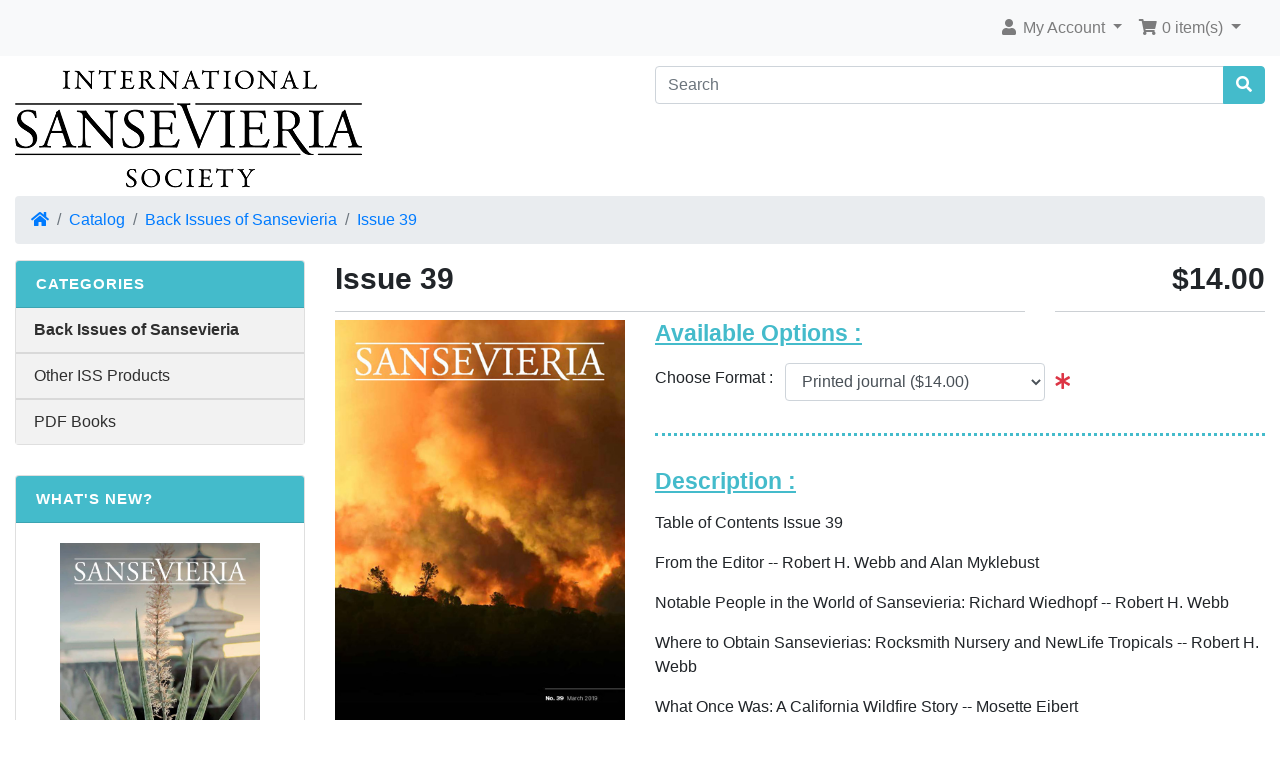

--- FILE ---
content_type: text/html; charset=UTF-8
request_url: https://sansevieria-international.org/journal/product_info.php?products_id=3&osCsid=3b35065031cf6de7b693427f165bb08a
body_size: 5180
content:
<!DOCTYPE html>
<html>
<head>
<meta charset="utf-8">
<meta http-equiv="X-UA-Compatible" content="IE=edge">
<meta name="viewport" content="width=device-width, initial-scale=1, shrink-to-fit=no">
<title>Issue 39 | International Sansevieria Society</title>
<base href="https://sansevieria-international.org/journal/">

<!-- bs -->
<link rel="stylesheet" href="https://stackpath.bootstrapcdn.com/bootstrap/4.3.1/css/bootstrap.min.css" integrity="sha384-ggOyR0iXCbMQv3Xipma34MD+dH/1fQ784/j6cY/iJTQUOhcWr7x9JvoRxT2MZw1T" crossorigin="anonymous">

<!-- fa -->
<link rel="stylesheet" href="https://use.fontawesome.com/releases/v5.8.1/css/all.css" integrity="sha384-50oBUHEmvpQ+1lW4y57PTFmhCaXp0ML5d60M1M7uH2+nqUivzIebhndOJK28anvf" crossorigin="anonymous">

<link href="custom.css" rel="stylesheet">
<link href="user.css" rel="stylesheet">

<link rel="stylesheet" href="ext/colorbox/colorbox.css" />
</head>
<body>

  <nav class="navbar bg-light navbar-light floating navbar-expand-sm cm-navbar">
  <div class="container-fluid">
    <div class="navbar-header">
<button type="button" class="navbar-toggler nb-hamburger-button" data-toggle="collapse" data-target="#collapseCoreNav" aria-controls="collapseCoreNav" aria-expanded="false" aria-label="Toggle Navigation">
  <span class="navbar-toggler-icon"></span></button>

</div>
      
    <div class="collapse navbar-collapse" id="collapseCoreNav">
      <ul class="navbar-nav ml-auto">
<li class="nav-item dropdown nb-account"> 
  <a class="nav-link dropdown-toggle" href="#" id="navDropdownAccount" role="button" data-toggle="dropdown" aria-haspopup="true" aria-expanded="false">
    <i class="fa fa-fw fa-user"></i> My Account <span class="caret"></span>  </a>
  <div class="dropdown-menu dropdown-menu-right" aria-labelledby="navDropdownAccount">
    <a class="dropdown-item" href="https://sansevieria-international.org/journal/login.php?osCsid=3b35065031cf6de7b693427f165bb08a"><i class="fas fa-fw fa-sign-in-alt"></i> Log In</a><a class="dropdown-item" href="https://sansevieria-international.org/journal/create_account.php?osCsid=3b35065031cf6de7b693427f165bb08a"><i class="fas fa-fw fa-pencil-alt"></i> Register</a>    <div class="dropdown-divider"></div>
    <a class="dropdown-item" href="https://sansevieria-international.org/journal/account.php?osCsid=3b35065031cf6de7b693427f165bb08a">My Account</a>    <a class="dropdown-item" href="https://sansevieria-international.org/journal/account_history.php?osCsid=3b35065031cf6de7b693427f165bb08a">My Orders</a>    <a class="dropdown-item" href="https://sansevieria-international.org/journal/address_book.php?osCsid=3b35065031cf6de7b693427f165bb08a">My Address Book</a>    <a class="dropdown-item" href="https://sansevieria-international.org/journal/account_password.php?osCsid=3b35065031cf6de7b693427f165bb08a">My Password</a>  </div>
</li>


<li class="nav-item dropdown nb-shopping-cart">
  <a class="nav-link dropdown-toggle" href="#" id="navDropdownCart" role="button" data-toggle="dropdown" aria-haspopup="true" aria-expanded="false">
    <i class="fa fa-fw fa-shopping-cart"></i> 0 item(s) <span class="caret"></span>  </a>
        
  <div class="dropdown-menu dropdown-menu-right" aria-labelledby="navDropdownCart">
    <a class="dropdown-item" href="https://sansevieria-international.org/journal/shopping_cart.php?osCsid=3b35065031cf6de7b693427f165bb08a">0 item(s), $0.00</a>  </div>
</li>

</ul>
    </div>
  </div>
</nav>

  
  <div id="bodyWrapper" class="container-fluid">

          <noscript>
        <div class="alert alert-danger text-center"><p><strong>JavaScript seems to be disabled in your browser.</strong></p><p>You must have JavaScript enabled in your browser to utilize the functionality of this website.<br><a class="alert-link" href="https://www.enable-javascript.com/" target="_blank" rel="nofollow">Click here for instructions on enabling javascript in your browser</a>.</div>
        <div class="w-100"></div>
      </noscript> 
<div class="row">
  <div class="col-sm-6 cm-header-logo">
  <a href="https://sansevieria-international.org/journal/index.php?osCsid=3b35065031cf6de7b693427f165bb08a"><img src="images/International_Sansevieria_Society_logo.png" alt="International Sansevieria Society" title="International Sansevieria Society" width="347" height="130" class="img-fluid" /></a></div>



<div class="col-sm-6 cm-header-search">
  <form name="quick_find" action="https://sansevieria-international.org/journal/advanced_search_result.php" method="get"><div class="input-group"><input type="search" name="keywords" required aria-required="true" aria-label="Search" placeholder="Search" class="form-control" /><div class="input-group-append"><button type="submit" class="btn btn-info"><i class="fa fa-search"></i></button></div></div><input type="hidden" name="osCsid" value="3b35065031cf6de7b693427f165bb08a" /></form></div>


<div class="col-sm-12 cm-header-breadcrumb">
  <nav aria-label="breadcrumb">
    <ol class="breadcrumb">
      <li class="breadcrumb-item"><a href="https://sansevieria-international.org"><i class="fas fa-home"></i><span class="sr-only"> Home</span></a></li><li class="breadcrumb-item"><a href="https://sansevieria-international.org/journal/index.php?osCsid=3b35065031cf6de7b693427f165bb08a">Catalog</a></li><li class="breadcrumb-item"><a href="https://sansevieria-international.org/journal/index.php?cPath=1&amp;osCsid=3b35065031cf6de7b693427f165bb08a">Back Issues of Sansevieria</a></li><li class="breadcrumb-item"><a href="https://sansevieria-international.org/journal/product_info.php?cPath=1&amp;products_id=3&amp;osCsid=3b35065031cf6de7b693427f165bb08a">Issue 39</a></li>    </ol>
  </nav>
</div>

</div>

<div class="body-sans-header clearfix">


    <div class="row">
      <div id="bodyContent" class="col order-xs-1 order-md-6">

<form name="cart_quantity" action="https://sansevieria-international.org/journal/product_info.php?products_id=3&amp;action=add_product&amp;osCsid=3b35065031cf6de7b693427f165bb08a" method="post" role="form">

<div class="contentContainer">

  <div class="row is-product">
    <div class="col-sm-9 cm-pi-name">
  <h1 class="display-4">Issue 39</h1>
</div>


<div class="col-sm-3 cm-pi-price">
  <h2 class="display-4 text-left text-sm-right"><span class="productPrice" id="productPrice">$0.00</span></h2>
</div>


<div class="col-sm-4 cm-pi-gallery">
  <div class="piGal"><img src="images/iss39.jpg" alt="Issue 39" title="Issue 39" width="399" height="564" class="img-fluid" /></div></div>


<div class="col-sm-8 cm-pi-description">
	
    	  <h3 class="descHeading"><b>Available Options : </b></h3>
	  <p></p>
	  <div class="form-group row">
<label for="input_1" class="control-label" style="padding-left: 15px; line-height: 30px;">Choose Format&nbsp;:&nbsp;&nbsp;&nbsp;</label>
<div class="" style="display: flex;">
<input type="hidden" id="hid_input_1" value="0" >
<select name="id[1]" required aria-required="true" id="input_1" onChange="changePrice(this.id);" class="form-control"><option value="1">Printed journal ($14.00)</option><option value="2">PDF journal download ($2.00)</option></select>
<span class="form-control-feedback text-danger"><span class="fa fa-asterisk"></span></span></div>
</div>
	  <p></p>
	  <hr class="line-separator" />
      
  <div class="description">
  	<h3 class="descHeading"><b>Description : </b></h3>
  	<p></p>
    <p>Table of Contents Issue 39</p>

<p>From the Editor -- Robert H. Webb and Alan Myklebust</p>

<p>Notable People in the World of Sansevieria: Richard Wiedhopf -- Robert H. Webb</p>

<p>Where to Obtain Sansevierias: Rocksmith Nursery and NewLife Tropicals -- Robert H. Webb</p>

<p>What Once Was: A California Wildfire Story -- Mosette Eibert</p>

<p>Letters from Hawaii -- Angel M. Ramos</p>

<p>Flowering Sansevierias -- Alan Butler</p>

<p>A New Dwarf Sansevieria in Kenya -- Leonard E. Newton</p>

<p>Spectacular Sansevierias -- Alan Myklebust and Robert H. Webb</p>  </div>
  
  </div>


<div class="col-sm-6 cm-pi-review-button">
  <a id="btn1" href="https://sansevieria-international.org/journal/product_reviews.php?products_id=3&amp;osCsid=3b35065031cf6de7b693427f165bb08a" class="btn btn-link btn-sm"> <span class="fas fa-comment-alt" aria-hidden="true"></span> Reviews</a></div>


<div class="col-sm-6 text-right cm-pi-buy-button">
  <button  type="submit" data-has-attributes="1" data-in-stock="34" data-product-id="3" class="btn btn-success btn-block btn-lg btn-product-info btn-buy"> <span class="fa fa-shopping-cart" aria-hidden="true"></span> Add To Cart</button><input type="hidden" name="products_id" value="3" /></div>

  </div>

</div>

</form>


      </div> <!-- bodyContent //-->


      <div id="columnLeft" class="col-md-3 order-xs-6 order-md-1">
        <div class="card bm-categories">
  <div class="card-header">
    Categories  </div>
  <div class="list-group list-group-flush">
    <ul><li><a href="https://sansevieria-international.org/journal/index.php?cPath=1&amp;osCsid=3b35065031cf6de7b693427f165bb08a"><strong>Back Issues of Sansevieria</strong></a></li><li><a href="https://sansevieria-international.org/journal/index.php?cPath=2&amp;osCsid=3b35065031cf6de7b693427f165bb08a">Other ISS Products</a></li><li><a href="https://sansevieria-international.org/journal/index.php?cPath=3&amp;osCsid=3b35065031cf6de7b693427f165bb08a">PDF Books</a></li></ul>  </div>
</div>


<div class="card bm-whats-new">
  <div class="card-header"><a href="https://sansevieria-international.org/journal/products_new.php?osCsid=3b35065031cf6de7b693427f165bb08a">What's New?</a></div>
  <div class="card-body text-center">
    <a href="https://sansevieria-international.org/journal/product_info.php?products_id=72&amp;osCsid=3b35065031cf6de7b693427f165bb08a"><img src="images/Sansevieria50.jpg" alt="Issue 50" title="Issue 50" width="200" height="275" class="img-fluid" /></a><br /><a href="https://sansevieria-international.org/journal/product_info.php?products_id=72&amp;osCsid=3b35065031cf6de7b693427f165bb08a" style="margin-top: 14px;display: block;">Issue 50</a><br /><div class="btn-group" role="group"><a role="button" href="https://sansevieria-international.org/journal/product_info.php?products_id=72&amp;osCsid=3b35065031cf6de7b693427f165bb08a" class="btn btn-light btn-sm btn-product-listing btn-view">Select Options</a></div>  </div>
</div>


<div class="card bm-card-acceptance">
  <div class="card-header">We Accept</div>
  <div class="card-body text-center"><img src="images/card_acceptance/paypal_horizontal_large.png" alt="" width="130" height="40" class="" /><img src="images/card_acceptance/visa.png" alt="" width="65" height="40" class="" /><img src="images/card_acceptance/mastercard_transparent.png" alt="" width="65" height="40" class="" /><img src="images/card_acceptance/american_express.png" alt="" width="65" height="40" class="" /><img src="images/card_acceptance/maestro_transparent.png" alt="" width="65" height="41" class="" /></div>
</div>


<div class="card bm-best-sellers" itemscope itemtype="http://schema.org/ItemList">
  <meta itemprop="itemListOrder" content="http://schema.org/ItemListOrderDescending" />
  <meta itemprop="numberOfItems" content="10" />
  <div class="card-header" itemprop="name">Bestsellers</div>
  <ul class="list-group list-group-flush">
    <li class="list-group-item" itemprop="itemListElement" itemscope itemtype="http://schema.org/ListItem"><meta itemprop="position" content="1" /><a itemprop="url" href="https://sansevieria-international.org/journal/product_info.php?products_id=63&amp;osCsid=3b35065031cf6de7b693427f165bb08a">Set of the Sansevieria journal - Issues 1 - 41</a></li><li class="list-group-item" itemprop="itemListElement" itemscope itemtype="http://schema.org/ListItem"><meta itemprop="position" content="2" /><a itemprop="url" href="https://sansevieria-international.org/journal/product_info.php?products_id=74&amp;osCsid=3b35065031cf6de7b693427f165bb08a">Set of the Sansevieria journal - Issues 42 - 51</a></li><li class="list-group-item" itemprop="itemListElement" itemscope itemtype="http://schema.org/ListItem"><meta itemprop="position" content="3" /><a itemprop="url" href="https://sansevieria-international.org/journal/product_info.php?products_id=46&amp;osCsid=3b35065031cf6de7b693427f165bb08a">Issue 41</a></li><li class="list-group-item" itemprop="itemListElement" itemscope itemtype="http://schema.org/ListItem"><meta itemprop="position" content="4" /><a itemprop="url" href="https://sansevieria-international.org/journal/product_info.php?products_id=3&amp;osCsid=3b35065031cf6de7b693427f165bb08a">Issue 39</a></li><li class="list-group-item" itemprop="itemListElement" itemscope itemtype="http://schema.org/ListItem"><meta itemprop="position" content="5" /><a itemprop="url" href="https://sansevieria-international.org/journal/product_info.php?products_id=45&amp;osCsid=3b35065031cf6de7b693427f165bb08a">Issue 40</a></li><li class="list-group-item" itemprop="itemListElement" itemscope itemtype="http://schema.org/ListItem"><meta itemprop="position" content="6" /><a itemprop="url" href="https://sansevieria-international.org/journal/product_info.php?products_id=1&amp;osCsid=3b35065031cf6de7b693427f165bb08a">Issue 38</a></li><li class="list-group-item" itemprop="itemListElement" itemscope itemtype="http://schema.org/ListItem"><meta itemprop="position" content="7" /><a itemprop="url" href="https://sansevieria-international.org/journal/product_info.php?products_id=4&amp;osCsid=3b35065031cf6de7b693427f165bb08a">Issue 37</a></li><li class="list-group-item" itemprop="itemListElement" itemscope itemtype="http://schema.org/ListItem"><meta itemprop="position" content="8" /><a itemprop="url" href="https://sansevieria-international.org/journal/product_info.php?products_id=5&amp;osCsid=3b35065031cf6de7b693427f165bb08a">Issue 36</a></li><li class="list-group-item" itemprop="itemListElement" itemscope itemtype="http://schema.org/ListItem"><meta itemprop="position" content="9" /><a itemprop="url" href="https://sansevieria-international.org/journal/product_info.php?products_id=6&amp;osCsid=3b35065031cf6de7b693427f165bb08a">Issue 35</a></li><li class="list-group-item" itemprop="itemListElement" itemscope itemtype="http://schema.org/ListItem"><meta itemprop="position" content="10" /><a itemprop="url" href="https://sansevieria-international.org/journal/product_info.php?products_id=18&amp;osCsid=3b35065031cf6de7b693427f165bb08a">Issue  2</a></li>  </ul>  
</div>


<div class="card bm-information">
  <div class="card-header">Information</div>
  <ul class="list-group list-group-flush">
    <li class="list-group-item"><a href="https://sansevieria-international.org/journal/privacy.php?osCsid=3b35065031cf6de7b693427f165bb08a">Privacy Notice</a></li>
<li class="list-group-item"><a href="https://sansevieria-international.org/journal/shipping.php?osCsid=3b35065031cf6de7b693427f165bb08a">Shipping &amp; Returns</a></li>
<li class="list-group-item"><a href="https://sansevieria-international.org/journal/contact_us.php?osCsid=3b35065031cf6de7b693427f165bb08a">Contact Us</a></li>
  </ul>
</div>

      </div>


    </div> <!-- row -->

  </div> <!-- bodyWrapper //-->

  
</div>

<footer>
    <div class="footer-extra" style="margin-top: 50px;">
    <div class="container-fluid">
      <div class="row">
        <div class="col-sm-6 text-center text-sm-left cm-footer-extra-copyright">
  <p>Copyright &copy; 2026 <a href="https://sansevieria-international.org/journal/index.php?osCsid=3b35065031cf6de7b693427f165bb08a">International Sansevieria Society</a></p></div>


<div class="col-sm-6 text-center text-sm-right cm-footer-extra-icons">
  
  <p>
    <i class="far fa-credit-card fa-lg"></i>
    <i class="fab fa-cc-amex fa-lg"></i>
    <i class="fab fa-cc-discover fa-lg"></i>
    <i class="fab fa-cc-mastercard fa-lg"></i>
    <i class="fab fa-cc-paypal fa-lg"></i>
    <i class="fab fa-cc-stripe fa-lg"></i>
    <i class="fab fa-cc-visa fa-lg"></i>
  </p></div>

      </div>
    </div>
  </div>
</footer>

 
  
  <!-- bs -->
  <script src="https://code.jquery.com/jquery-3.4.0.min.js"></script>
  <script src="https://cdnjs.cloudflare.com/ajax/libs/popper.js/1.14.7/umd/popper.min.js" integrity="sha384-UO2eT0CpHqdSJQ6hJty5KVphtPhzWj9WO1clHTMGa3JDZwrnQq4sF86dIHNDz0W1" crossorigin="anonymous"></script>
  <script src="https://stackpath.bootstrapcdn.com/bootstrap/4.3.1/js/bootstrap.min.js" integrity="sha384-JjSmVgyd0p3pXB1rRibZUAYoIIy6OrQ6VrjIEaFf/nJGzIxFDsf4x0xIM+B07jRM" crossorigin="anonymous"></script>

  <script type="application/ld+json">{"@context":"http:\/\/schema.org","@type":"BreadcrumbList","itemListElement":[{"@type":"ListItem","position":0,"item":{"@id":"https:\/\/sansevieria-international.org","name":" Home"}},{"@type":"ListItem","position":1,"item":{"@id":"https:\/\/sansevieria-international.org\/journal\/index.php?osCsid=3b35065031cf6de7b693427f165bb08a","name":"Catalog"}},{"@type":"ListItem","position":2,"item":{"@id":"https:\/\/sansevieria-international.org\/journal\/index.php?cPath=1&amp;osCsid=3b35065031cf6de7b693427f165bb08a","name":"Back Issues of Sansevieria"}},{"@type":"ListItem","position":3,"item":{"@id":"https:\/\/sansevieria-international.org\/journal\/product_info.php?cPath=1&amp;products_id=3&amp;osCsid=3b35065031cf6de7b693427f165bb08a","name":"Issue 39"}}]}</script>
<script src="ext/photoset-grid/jquery.photoset-grid.min.js"></script>

<script src="ext/colorbox/jquery.colorbox-min.js"></script>

<script>var ImgCount = $(".piGal").data("imgcount"); $(function() {$('.piGal').css({'visibility': 'hidden'});$('.piGal').photosetGrid({layout: ""+ ImgCount +"",width: '100%',highresLinks: true,rel: 'pigallery',onComplete: function() {$('.piGal').css({'visibility': 'visible'});$('.piGal a').colorbox({maxHeight: '90%',maxWidth: '90%', rel: 'pigallery'});$('.piGal img').each(function() {var imgid = $(this).attr('id') ? $(this).attr('id').substring(9) : 0;if ( $('#piGalDiv_' + imgid).length ) {$(this).parent().colorbox({ inline: true, href: "#piGalDiv_" + imgid });}});}});});</script>  
  <script>
  var filter = $('.filter-list');
  $('div.alert-filters > ul.nav').append($('<ul>').attr('class','nav ml-auto').append($('<li>').append(filter)));  
  </script>
  
  	  
	  		<script>
			var actualprice = document.getElementById('productPrice').innerHTML;
			var actualInd = actualprice.indexOf("$");
			var price = actualprice.substring(actualInd+1, (actualprice.length));
			var total = price;
		
			function changePrice(id)
			{
				var select_list_field = document.getElementById(id);
				var select_list_selected_index = select_list_field.selectedIndex;
				
				var text = select_list_field.options[select_list_selected_index].text;
				
				//alert("txt = " + text);
				
				var total_no_of_options = select_list_field.options.length;
				
				//alert(total_no_of_options);
				
				if (total_no_of_options > 1)
				{
					var ind = text.indexOf("$")+1;
					var str = text.substring(ind, (text.length)-1);
					var hFieldId  = "hid_"+id;
					
					var hiddenField = document.getElementById(hFieldId).value;
					
					if (str == "selec")
					{
					    if (isNaN(hiddenField)) {}
					   	else
					   	{
							total = total - hiddenField;
					   	}
					   	
						document.getElementById(hFieldId).value = 0;
					}
					else
					{
						document.getElementById(hFieldId).value = str;
						
//						if (hiddenField > 0)
//						{
//							total = total - hiddenField;
//						}
//						
//					  	if (isNaN(str)) {}
//					   	else
//					   	{
//					   		total = parseFloat(str) + parseFloat(total);
//					   	}
					}
					
					//document.getElementById('productPrice').innerHTML = '$'+ total;
					document.getElementById('productPrice').innerHTML = '$'+ str;
				}

				/*
				if (total_no_of_options > 1)
				{
					var ind = text.indexOf("$")+1;
					var str = text.substring(ind, (text.length)-1);
					
					//alert("ind = " + ind);
					//alert("str = " + str);
					
					var hFieldId  = "hid_"+id;
					
					var hiddenField = document.getElementById(hFieldId).value;
					
					if (str == "selec")
					{
					    if (isNaN(hiddenField)) {}
					   	else
					   	{
							total = total - hiddenField;
					   	}
					   	
						document.getElementById(hFieldId).value = 0;
					}
					else
					{
						document.getElementById(hFieldId).value = str;
						
						if (hiddenField > 0)
						{
							total = total - hiddenField;
						}
						
					  	if (isNaN(str)) {}
					   	else
					   	{
					   		total = parseFloat(str) + parseFloat(total);
					   	}
					}
					
					total = total.toFixed(2);
					
					//alert(total);
					
					document.getElementById('productPrice').innerHTML = '$'+ total;
					//document.getElementById('productPrice').innerHTML = '$'+ str;
				}
				*/
			}
			
			changePrice('input_1');
		</script>
	  	
</body>
</html>
